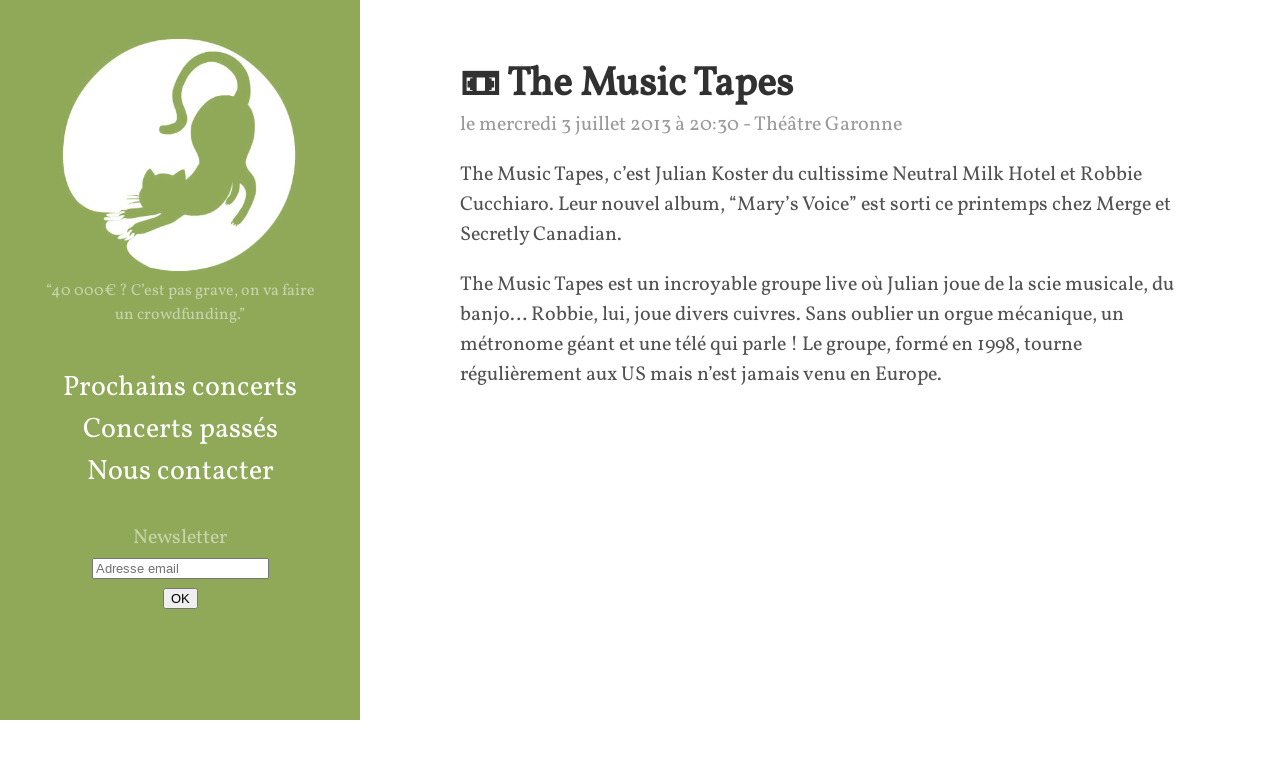

--- FILE ---
content_type: text/html; charset=utf-8
request_url: https://www.lachattealavoisine.net/the-music-tapes-2013/
body_size: 2023
content:
<!DOCTYPE html>
<html xmlns="https://www.w3.org/1999/xhtml" xml:lang="fr-fr" lang="fr-fr">
<head>
  <title>The Music Tapes &middot;  en concert le 03/07/2013 20:30 à Théâtre Garonne, Toulouse</title>
  <meta http-equiv="content-type" content="text/html; charset=utf-8">
  <meta name="viewport" content="width=device-width, initial-scale=1.0, maximum-scale=1">
  <meta name="description" content="The Music Tapes,  en concert le 03/07/2013 20:30 à Théâtre Garonne, Toulouse">
  <meta name="keywords" content="Toulouse, La Chatte à La Voisine, concerts, The Music Tapes,  en concert le 03/07/2013 20:30 à Théâtre Garonne ">
  <meta property="og:type" content="article"/>
  <meta property="og:description" content="The Music Tapes,  en concert le 03/07/2013 20:30 à Théâtre Garonne, Théâtre Garonne, Toulouse"/>
  <meta property="og:title" content="The Music Tapes à Toulouse"/>
  <meta property="og:site_name" content="La Chatte à La Voisine"/>
  <meta property="og:url" content="https://www.lachattealavoisine.net/the-music-tapes-2013/">
  <meta property="og:locale" content="fr_FR">
  <link href="https://gmpg.org/xfn/11" rel="profile">
  
  <link rel="stylesheet" href="https://www.lachattealavoisine.net/css/hyde.min.d35ce3edc7f6faa61a549bd8a9e39d5aac4b7877502ba84bfd19107912b484a5fb27f0541ad68143c2c904689a626e060d42b7cfa638cb39731c9da12ab42eea.css" integrity="sha512-01zj7cf2&#43;qYaVJvYqeOdWqxLeHdQK6hL/RkQeRK0hKX7J/BUGtaBQ8LJBGiaYm4GDUK3z6Y4yzlzHJ2hKrQu6g==">
  <link rel="author" href="humans.txt" />
  <link rel="apple-touch-icon-precomposed" sizes="144x144" href="/apple-touch-icon-144-precomposed.png">
  <link rel="shortcut icon" href="/favicon.png">
</head>

<body class="theme-base-0b">
	<div class="sidebar">
  <div id="burger" onclick="burgerToggle(this)">
    <div class="bar1"></div>
    <div class="bar2"></div>
    <div class="bar3"></div>
  </div>
  <h1><a href="/" id="logo">La Chatte à La Voisine</a></h1>
  <div class="container">
    <div id="lead"><q id="tagline">Indie music spreads the cockaigne.</q></div>
  </div>
  <div class="container sidebar_menu">
    <ul class="sidebar-nav">
      
      <li><a href="/"> Prochains concerts </a></li>
      
      <li><a href="/concerts"> Concerts passés </a></li>
      
      <li><a href="/contacts"> Nous contacter </a></li>
      
    </ul>
    <div id="newsletter" class="sidebar_menu">
      <label for="mce-EMAIL">Newsletter</label>
      <form
        action="//lachattealavoisine.us21.list-manage.com/subscribe/post?u=75d0cce68eaccec6b9ead1d60&amp;id=55ae86f27a&amp;f_id=00e0dee6f0"
        method="post" id="mc-embedded-subscribe-form" name="mc-embedded-subscribe-form" class="validate" target="_blank"
        novalidate>
        <input type="email" value="" name="EMAIL" class="email" id="mce-EMAIL" placeholder="Adresse email" required>
        <div style="position: absolute; left: -5000px;" aria-hidden="true"><input type="text"
            name="b_c59269a998dea36057ca0df23_a4908a7ad1" tabindex="-1" value=""></div>
        <div class="clear"><input type="submit" value="OK" name="subscribe" id="mc-embedded-subscribe" class="button">
        </div>
      </form>
    </div>
  </div>
</div>

	<div id="concert" class="content container">
		<div class="post">
			

				<h2>📼 The Music Tapes</h2>
				<time class="post-date" datetime="3076-00-77 30:00:00 GMT">
  le mercredi 3 juillet 2013
  à 20:30
  - Théâtre Garonne
</time>

				<p>The Music Tapes, c&rsquo;est Julian Koster du cultissime Neutral Milk Hotel et Robbie Cucchiaro. Leur nouvel album, &ldquo;Mary&rsquo;s Voice&rdquo; est sorti ce printemps chez Merge et Secretly Canadian.</p>
<p>The Music Tapes est un incroyable groupe live où Julian joue de la scie musicale, du banjo&hellip; Robbie, lui, joue divers cuivres. Sans oublier un orgue mécanique, un métronome géant et une télé qui parle ! Le groupe, formé en 1998, tourne régulièrement aux US mais n&rsquo;est jamais venu en Europe.</p>
<iframe src="https://www.youtube.com/embed/RUNxa4Q_uQs" allowfullscreen></iframe>
- [https://www.mergerecords.com/artists/music](https://www.mergerecords.com/artists/music)
<p><strong>Prix:</strong> 8 euros (+ frais de location éventuels)</p>
<p><strong>Locations:</strong></p>
<ul>
<li>le Laboratoire, 9 r. de la Bourse, 31000 Toulouse - 05 61 21 96 17</li>
<li>Vicious Circle, 7 pl. des Puis Clos, 31000 Toulouse - 05 61 23 82 83</li>
</ul>
<!-- - dans les réseaux FNAC-Billetel, Virgin-Ticketnet.-->


  <hr>
  
  <p>
<b><a href="/lieux/theatre-garonne" itemprop="name">Théâtre Garonne</a></b>
<br>1 av. du Château d'Eau<br>
31300 Toulouse
<br>
</p>


			
		</div>
	</div>
</body>

<script type="text/javascript" src="https://www.lachattealavoisine.net/js/javascript.min.614e4d87be4a5420f4385edb56d3927e27f24373f7f53799d58a6c8a7da7022e7b936ea7dcc772be4e27f479e077764e34bc607fb9e8e1f21c9cb24b872aed58.js" integrity="sha512-YU5Nh75KVCD0OF7bVtOSfifyQ3P39TeZ1Ypsin2nAi57k26n3Mdyvk4n9Hngd3ZONLxgf7no4fIcnLJLhyrtWA=="></script>
</html>


--- FILE ---
content_type: text/css; charset=utf-8
request_url: https://www.lachattealavoisine.net/css/hyde.min.d35ce3edc7f6faa61a549bd8a9e39d5aac4b7877502ba84bfd19107912b484a5fb27f0541ad68143c2c904689a626e060d42b7cfa638cb39731c9da12ab42eea.css
body_size: 2431
content:
@font-face{font-family:vollkorn;font-style:normal;font-weight:400;src:local('Vollkorn Regular'),local('Vollkorn-Regular'),url(/fonts/cyrillic-ext.woff2)format('woff2');unicode-range:U+460-52F,U+1C80-1C88,U+20B4,U+2DE0-2DFF,U+A640-A69F,U+FE2E-FE2F}@font-face{font-family:vollkorn;font-style:normal;font-weight:400;src:local('Vollkorn Regular'),local('Vollkorn-Regular'),url(/fonts/cyrillic.woff2)format('woff2');unicode-range:U+400-45F,U+490-491,U+4B0-4B1,U+2116}@font-face{font-family:vollkorn;font-style:normal;font-weight:400;src:local('Vollkorn Regular'),local('Vollkorn-Regular'),url(/fonts/greek.woff2)format('woff2');unicode-range:U+370-3FF}@font-face{font-family:vollkorn;font-style:normal;font-weight:400;src:local('Vollkorn Regular'),local('Vollkorn-Regular'),url(/fonts/vietnamese.woff2)format('woff2');unicode-range:U+102-103,U+110-111,U+1EA0-1EF9,U+20AB}@font-face{font-family:vollkorn;font-style:normal;font-weight:400;src:local('Vollkorn Regular'),local('Vollkorn-Regular'),url(/fonts/latin-ext.woff2)format('woff2');unicode-range:U+100-24F,U+259,U+1E??,U+2020,U+20A0-20AB,U+20AD-20CF,U+2113,U+2C60-2C7F,U+A720-A7FF}@font-face{font-family:vollkorn;font-style:normal;font-weight:400;src:local('Vollkorn Regular'),local('Vollkorn-Regular'),url(/fonts/latin.woff2)format('woff2');unicode-range:U+??,U+131,U+152-153,U+2BB-2BC,U+2C6,U+2DA,U+2DC,U+2000-206F,U+2074,U+20AC,U+2122,U+2191,U+2193,U+2212,U+2215,U+FEFF,U+FFFD}h2,h3,h4,h5,h6{margin-top:1rem}dd,h1,h2,h3,h4,h5,h6{margin-bottom:.5rem}abbr,dt{font-weight:700}code,pre{background-color:#f9f9f9}.post-date,img,pre{display:block}*{-webkit-box-sizing:border-box;-moz-box-sizing:border-box;box-sizing:border-box}body,html{margin:0;padding:0}html{font-family:helvetica neue,Helvetica,Arial,sans-serif;font-size:16px;line-height:1.5}@media(min-width:38em){html{font-size:20px}}body{color:#515151;background-color:#fff;-webkit-text-size-adjust:100%;-ms-text-size-adjust:100%}a{color:#268bd2;text-decoration:none}a:focus,a:hover{text-decoration:underline}h1,h2,h3,h4,h5,h6{font-weight:700;line-height:1.25;color:#313131;text-rendering:optimizeLegibility}h1,h2{font-size:2rem},h3{margin-top:1.5rem;font-size:1.25rem}h4,h5,h6{font-size:1rem}abbr,code{font-size:85%}dl,ol,p,ul{margin-top:0;margin-bottom:1rem}strong{color:#303030}hr{position:relative;margin:1.5rem 0;border:0;border-top:1px solid #eee;border-bottom:1px solid #fff}.highlight,pre{margin-bottom:1rem}abbr{color:#555;text-transform:uppercase}abbr[title]{cursor:help;border-bottom:1px dotted #e5e5e5}code,pre{font-family:Menlo,Monaco,courier new,monospace}code{padding:.25em .5em;color:#bf616a;border-radius:3px}pre{margin-top:0;padding:1rem;font-size:.8rem;line-height:1.4;white-space:pre;white-space:pre-wrap;word-break:break-all;word-wrap:break-word}pre code{padding:0;font-size:100%;color:inherit;background-color:transparent}.message,tbody tr:nth-child(odd) td,tbody tr:nth-child(odd) th{background-color:#f9f9f9}.highlight{border-radius:4px}.highlight pre,blockquote p:last-child{margin-bottom:0}blockquote{padding:.5rem 1rem;margin:.8rem 0;color:#7a7a7a;border-left:.25rem solid #e5e5e5}@media(min-width:30em){blockquote{padding-right:5rem;padding-left:1.25rem}}img{margin:0 0 1rem;border-radius:5px;max-width:100%}.message,table{margin-bottom:1rem}table,td,th{border:1px solid #e5e5e5}table{width:100%;border-collapse:collapse}td,th{padding:.25rem .5rem}#lead{font-size:1rem;font-weight:300}.message{padding:1rem;color:#717171}.container{max-width:38rem;padding-left:1rem;padding-right:1rem;margin-left:auto;margin-right:auto}.masthead{padding-top:1rem;padding-bottom:1rem;margin-bottom:3rem}.masthead-title{margin-top:0;margin-bottom:0;color:#505050}.masthead-title a{color:#505050}.masthead-title small{font-size:75%;font-weight:400;color:silver;letter-spacing:0}.page,.post{margin-bottom:1em}.page-title,.post-title,.post-title a{color:#303030}.page-title,.post-title{margin-top:0}.post-date{margin-top:-.5rem;margin-bottom:1rem;color:#9a9a9a}.related{padding-top:2rem;padding-bottom:2rem;border-top:1px solid #eee}.related-posts{padding-left:0;list-style:none}.related-posts h3{margin-top:0}.related-posts li small{font-size:75%;color:#999}.related-posts li a:hover{color:#268bd2;text-decoration:none}.related-posts li a:hover small{color:inherit}.pagination{overflow:hidden;margin-left:-1rem;margin-right:-1rem;font-family:pt sans,Helvetica,Arial,sans-serif;color:#ccc;text-align:center}.pagination-item{display:block;padding:1rem;border:1px solid #eee}.pagination-item:first-child{margin-bottom:-1px}a.pagination-item:hover{background-color:#f5f5f5}@media(min-width:30em){.pagination{margin:3rem 0}.pagination-item{float:left;width:50%}.pagination-item:first-child{margin-bottom:0;border-top-left-radius:4px;border-bottom-left-radius:4px}.pagination-item:last-child{margin-left:-1px;border-top-right-radius:4px;border-bottom-right-radius:4px}}.hll{background-color:#ffc}.c{color:#999}.err{color:#a00;background-color:#faa}.k{color:#069}.o{color:#555}.cm{color:#09f;font-style:italic}.cp{color:#099}.c1{color:#999}.cs{color:#999}.gd{background-color:#fcc;border:1px solid #c00}.ge{font-style:italic}.gr{color:red}.gh{color:#030}.gi{background-color:#cfc;border:1px solid #0c0}.go{color:#aaa}.gp{color:#009}.gs{}.gu{color:#030}.gt{color:#9c6}.kc{color:#069}.kd{color:#069}.kn{color:#069}.kp{color:#069}.kr{color:#069}.kt{color:#078}.m{color:#f60}.s{color:#d44950}.na{color:#4f9fcf}.nb{color:#366}.nc{color:#0a8}.no{color:#360}.nd{color:#99f}.ni{color:#999}.ne{color:#c00}.nf{color:#c0f}.nl{color:#99f}.nn{color:#0cf}.nt{color:#2f6f9f}.nv{color:#033}.ow{color:#000}.w{color:#bbb}.mf{color:#f60}.mh{color:#f60}.mi{color:#f60}.mo{color:#f60}.sb{color:#c30}.sc{color:#c30}.sd{color:#c30;font-style:italic}.s2{color:#c30}.se{color:#c30}.sh{color:#c30}.si{color:#a00}.sx{color:#c30}.sr{color:#3aa}.s1{color:#c30}.ss{color:#fc3}.bp{color:#366}.vc{color:#033}.vg{color:#033}.vi{color:#033}.il{color:#f60}.css .o,.css .o+.nt,.css .nt+.nt{color:#999}html{font-family:vollkorn,Helvetica,Arial,sans-serif}@media(min-width:48em){html{font-size:16px}}@media(min-width:58em){html{font-size:20px}}q{quotes:"\201C""\201D""\2018""\2019"}q:before{content:open-quote}q:after{content:close-quote}blockquote{margin-top:25px;margin-bottom:25px}ul{margin-top:30px;margin-bottom:30px}img,iframe,video{max-width:100%;border:0;margin-bottom:15px}@media(min-width:48em){img{max-width:600px;max-height:400px;border:0}iframe,video{width:600px;height:350px;border:0}}.no_sizing{width:auto;height:auto}ul.posts{list-style-type:none;font-size:22px;padding-left:0;margin-left:0}.sidebar{text-align:center;padding:.1rem 1rem 0;color:rgba(255,255,255,.5);background-color:#000}@media(max-width:48em){.sidebar{margin-top:0;padding-top:25px;height:150px;width:100%}.sidebar-nav{margin-top:120px}.sidebar_expand{height:400px}.sidebar_menu{display:none}.sidebar #lead{font-family:vollkorn,Helvetica,Arial,sans-serif;font-size:10px;text-align:center;margin-top:0;float:left;width:60%;vertical-align:middle}.sidebar #logo{float:right;width:20%;margin:-25px -15px 0 0;background:50% no-repeat url(/img/logo_new.png);background-size:60px 60px}#burger{float:left;width:20%;margin:30px 0 0;display:inline-block;cursor:pointer}.bar1,.bar2,.bar3{width:40px;height:5px;background-color:#fff;margin:6px 0;transition:.4s}.change .bar1{-webkit-transform:rotate(-45deg)translate(-9px,6px);transform:rotate(-45deg)translate(-9px,6px)}.change .bar2{opacity:0}.change .bar3{-webkit-transform:rotate(45deg)translate(-8px,-8px);transform:rotate(45deg)translate(-8px,-8px)}}#logo{float:left;width:100%;height:100px;background:50% no-repeat url(/img/logo_new.png);background-size:100px 100px;text-indent:100%;white-space:nowrap;overflow:hidden}@media(min-width:48em){#logo{float:left;width:100%;height:250px;background:50% no-repeat url(/img/logo_new.png);background-size:250px 250px;text-indent:100%;white-space:nowrap;overflow:hidden}}@media(min-width:48em){.sidebar{position:fixed;top:0;left:0;bottom:0;width:18rem;text-align:left}}.sidebar a{color:#fff}.sidebar #lead{font-family:vollkorn,Helvetica,Arial,sans-serif;font-size:16px;text-align:center;margin-bottom:2rem}.sidebar-about h1{color:#fff;margin-top:0;font-family:vollkorn,Helvetica,Arial,serif;font-size:1.2rem}.sidebar-nav{padding-top:0;padding-left:0;list-style:none;font-size:1.4rem;text-align:center}a.sidebar-nav-item:hover,a.sidebar-nav-item:focus{text-decoration:underline}.sidebar-nav-item.active{font-weight:700}#newsletter{text-align:center}.content{padding-top:2rem;padding-bottom:4rem}@media(min-width:48em){.content{max-width:38rem;margin-left:20rem;margin-right:2rem}}@media(min-width:64em){.content{margin-left:22rem;margin-right:4rem}}.content h3{margin-top:2rem}.gigs{font-size:1.4rem}@media(min-width:48em){.layout-reverse .sidebar{left:auto;right:0}.layout-reverse .content{margin-left:2rem;margin-right:20rem}}@media(min-width:64em){.layout-reverse .content{margin-left:4rem;margin-right:22rem}}.theme-base-08 .sidebar{background-color:#ac4142}.theme-base-08 .content a,.theme-base-08 .related-posts li a:hover{color:#ac4142}.theme-base-09 .sidebar{background-color:#d28445}.theme-base-09 .content a,.theme-base-09 .related-posts li a:hover{color:#d28445}.theme-base-0a .sidebar{background-color:#f4bf75}.theme-base-0a .content a,.theme-base-0a .related-posts li a:hover{color:#f4bf75}.theme-base-0b .sidebar{background-color:#90a959}.theme-base-0b .content a,.theme-base-0b .related-posts li a:hover{color:#90a959}.theme-base-lachatte .sidebar{background-color:#4a9402}.theme-base-lachatte .content a,.theme-base-lachatte .related-posts li a:hover{color:#4a9402}.theme-base-0c .sidebar{background-color:#75b5aa}.theme-base-0c .content a,.theme-base-0c .related-posts li a:hover{color:#75b5aa}.theme-base-0d .sidebar{background-color:#6a9fb5}.theme-base-0d .content a,.theme-base-0d .related-posts li a:hover{color:#6a9fb5}.theme-base-0e .sidebar{background-color:#aa759f}.theme-base-0e .content a,.theme-base-0e .related-posts li a:hover{color:#aa759f}.theme-base-0f .sidebar{background-color:#8f5536}.theme-base-0f .content a,.theme-base-0f .related-posts li a:hover{color:#8f5536}

--- FILE ---
content_type: application/javascript
request_url: https://www.lachattealavoisine.net/js/javascript.min.614e4d87be4a5420f4385edb56d3927e27f24373f7f53799d58a6c8a7da7022e7b936ea7dcc772be4e27f479e077764e34bc607fb9e8e1f21c9cb24b872aed58.js
body_size: 1522
content:
function burgerToggle(e){e.classList.toggle("change"),document.getElementsByClassName("sidebar")[0].classList.toggle("sidebar_expand");var t=document.getElementsByClassName("sidebar_menu");for(item of t)console.log(item.style.display),item.style.display===""?item.style.display="block":item.style.display=""}function tagLine(e){var n=window.matchMedia("(min-width: 48em)").matches!=!0,t='<q id="tagline">'+e+"</q>";return n?e.length>40?t:t+"<br>• La Chatte à La Voisine •":t}function tagLineWithTitle(e){var t=tagLine(e)}function randomYoutube(e,t){var n=document.getElementById(e);n!==null&&(n.src="https://www.youtube.com/embed/"+t[Math.floor(Math.random()*t.length)])}function randomTagline(e){var t,n=document.getElementById("lead");e.sort(function(){return Math.random()-.5}),n.innerHTML=tagLine(e[0]),t=1,setInterval(function(){n.innerHTML=tagLine(e[t]),t++,t>=e.length&&(t=0)},8282)}document.addEventListener("DOMContentLoaded",function(){randomTagline(["40 000€ ? C’est pas grave, on va faire un crowdfunding.","Bières & Concerts depuis 2003.","Shows since pas mal de temps...","Demain on arrête.","miaou","La Chatte De Le Voisine.","Je sais pas demande à Jacques.","Ça ressemble aux Black Keys, en moins bien.","Tournée de concert.","🎸🍺🐱","Ça fait 13 ans que je tamponne, j'en ai plein le cul.","Luc c'est une star alors que vous l'avez sorti du ruisseau. Maintenant il mixe aux soirées vip.","Je préférais un mec comme Elie, un mec qui viendrait de l'espace.","2000 balles c'est pas cher! Bin quoi, tu penses pas qu'on fait 1000 personnes à 15 euros?","<i>Objectivement</i>, il agit comme un social-traître.","Je vais appeler Cumbia Magazine, ça va chauffer !","Faudrait pas qu'on gagne de l'argent quand même! Ou alors on fait venir les pastels en jet privé.","Loin de moi l'idée de te mettre la pression... mais je pense qu'il serait bon de créer l'evt fb avant la fin du mois. Laurent du Ravelin","J’ai rencontré un mec qui a un camping, il veut faire des concerts.","Marseille va devenir le nouveau Rouen."]),randomYoutube("error404",["BjMQk42pTL0","ucTggA3xC0E","dQHstA0cZDw","d_wbspWd-e0","zDgpQBaziy0","mcC-AQNUCNE","pNh-IAXaB7I","f9NqIOxh1pM","VgDQN2qls9c","ncSlPGnuOss","liSr_jOqmos","js4kAFRb_-Q","pZ3cTwI9bIw","JGiWj8h-ZiU","_yjlXKliYYA","D8SuI7BqKP0","BgK_Er7WZVg","iCHipHsE34E","DYmvPtlmg4s","gO2WFgNgcuo","usGdERPWoPU","-5l8lqNakPI","3nBNMwX1Bpw","qHoMigStRVw","5U2BG5-RgW0","jEX0r9cs5_0","jIPfPQslS-s","ODeclThlC2k","7AZeDbDDTkQ","Gw76b0Onfjw","ypLpoy1Tlrs","FDOLKSp2AWU","SS2YBzAox50","ZDgRAPWfEJk","GO_E4KNgjYU","jEX0r9cs5_0"]),randomYoutube("tfc",["jdeqYx-9-AQ","7JYH1pVbqpQ","9buNckusos0","33lc6CmgIEw","KLIE9NmviSQ","iYItI5t3LA4","AuDwfcvkVPU","yl6rghNEd-A","1FHwkZPrJHw","SpUYO3oBxK0","0Qmwre-FeEg","HyryRbGD0Dk","su1EvmoCZUA","qzIJTR5Wk4Q","SvCUpF9evhA","F6FIxUdlABA","83llkKQRnlM","S-COQN15vpM","nVtUzvTx02g","Y4TaIwQWw6c","WDHdhsgAmsw","s1rf4POIG0Y","QhXl-Glv1dg","2zgwuVeVGgo","GwJ8oui029w","kCyeLJu4jmc","S653O_iCL58","mjdXGNjB3vc","pVQtGfnN5m4","-3CvuTrQcKI","NSXcEDDlkw8"]),randomYoutube("edan",["TQsOiRUhuko","Y4wOKLHi520","umff7Hael9k","SYy_TTGYF1Y"])})